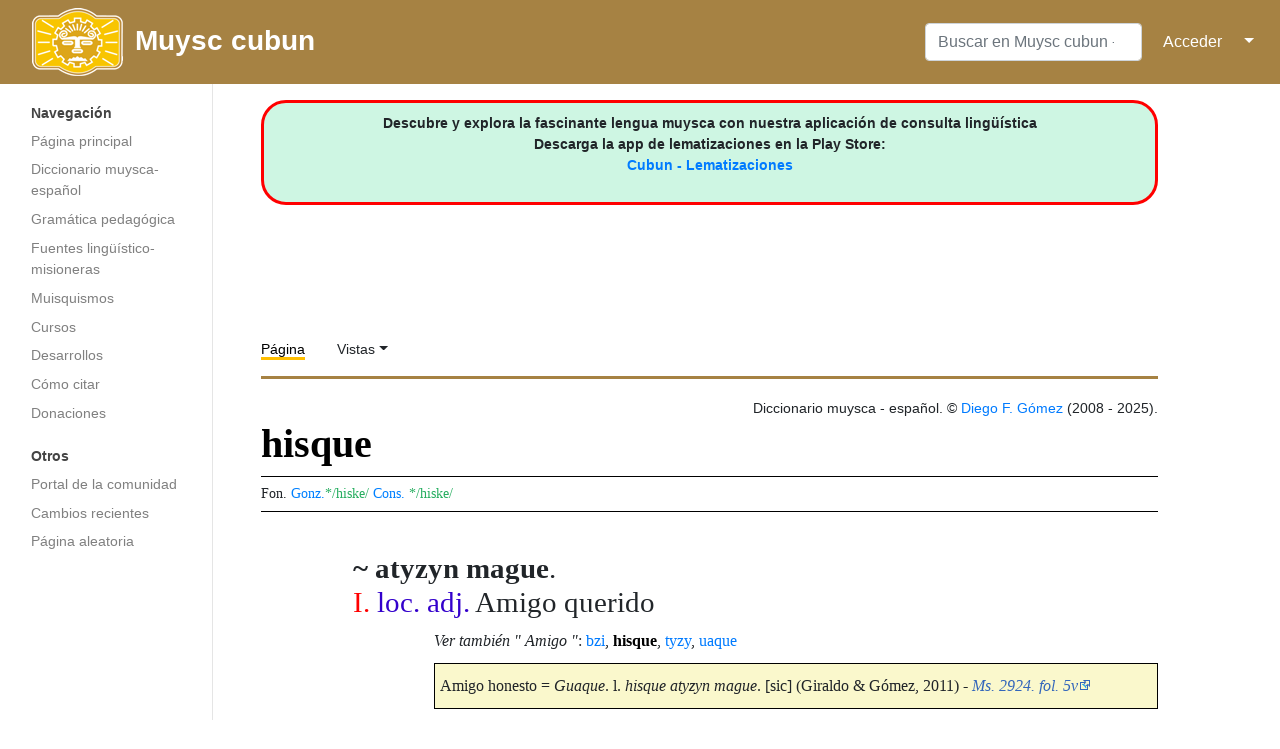

--- FILE ---
content_type: text/html; charset=UTF-8
request_url: https://muysca.cubun.org/hisque
body_size: 7210
content:
<!DOCTYPE html>
<html class="client-nojs" lang="es" dir="ltr">
<head>
<meta charset="UTF-8"/>
<title>hisque - Muysc cubun - Lengua Muisca</title>
<script>document.documentElement.className="client-js";RLCONF={"wgBreakFrames":!1,"wgSeparatorTransformTable":[",\t."," \t,"],"wgDigitTransformTable":["",""],"wgDefaultDateFormat":"dmy","wgMonthNames":["","enero","febrero","marzo","abril","mayo","junio","julio","agosto","septiembre","octubre","noviembre","diciembre"],"wgRequestId":"31fd5ef46eaf20ed40a6a654","wgCSPNonce":!1,"wgCanonicalNamespace":"","wgCanonicalSpecialPageName":!1,"wgNamespaceNumber":0,"wgPageName":"hisque","wgTitle":"hisque","wgCurRevisionId":101733,"wgRevisionId":101733,"wgArticleId":8301,"wgIsArticle":!0,"wgIsRedirect":!1,"wgAction":"view","wgUserName":null,"wgUserGroups":["*"],"wgCategories":["Diccionario","Locución adjetiva","Amigo","Manuscrito 2924 BPRM"],"wgPageContentLanguage":"es","wgPageContentModel":"wikitext","wgRelevantPageName":"hisque","wgRelevantArticleId":8301,"wgIsProbablyEditable":!1,"wgRelevantPageIsProbablyEditable":!1,"wgRestrictionEdit":[],"wgRestrictionMove":[],
"wgPopupsReferencePreviews":!0,"wgPopupsConflictsWithNavPopupGadget":!1};RLSTATE={"site.styles":"ready","noscript":"ready","user.styles":"ready","user":"ready","user.options":"loading","ext.smw.style":"ready","ext.smw.tooltip.styles":"ready","mediawiki.skinning.interface":"ready","mediawiki.skinning.content.externallinks":"ready","skins.medik":"ready"};RLPAGEMODULES=["ext.smw.style","ext.smw.tooltips","smw.entityexaminer","site","mediawiki.page.startup","mediawiki.page.ready","ext.popups","skins.medik.js"];</script>
<script>(RLQ=window.RLQ||[]).push(function(){mw.loader.implement("user.options@1hzgi",function($,jQuery,require,module){/*@nomin*/mw.user.tokens.set({"patrolToken":"+\\","watchToken":"+\\","csrfToken":"+\\"});mw.user.options.set({"variant":"es"});
});});</script>
<link rel="stylesheet" href="/load.php?lang=es&amp;modules=ext.smw.style%7Cext.smw.tooltip.styles&amp;only=styles&amp;skin=medik"/>
<link rel="stylesheet" href="/load.php?lang=es&amp;modules=mediawiki.skinning.content.externallinks%7Cmediawiki.skinning.interface%7Cskins.medik&amp;only=styles&amp;skin=medik"/>
<script async="" src="/load.php?lang=es&amp;modules=startup&amp;only=scripts&amp;raw=1&amp;skin=medik"></script>
<style>#mw-indicator-mw-helplink {display:none;}</style>
<meta name="ResourceLoaderDynamicStyles" content=""/>
<link rel="stylesheet" href="/load.php?lang=es&amp;modules=site.styles&amp;only=styles&amp;skin=medik"/>
<meta name="generator" content="MediaWiki 1.35.14"/>
<meta name="viewport" content="width=device-width, initial-scale=1"/>
<link rel="alternate" type="application/rdf+xml" title="hisque" href="/index.php?title=Especial:ExportRDF/hisque&amp;xmlmime=rdf"/>
<link rel="shortcut icon" href="/favicon.ico"/>
<link rel="search" type="application/opensearchdescription+xml" href="/opensearch_desc.php" title="Muysc cubun - Lengua Muisca (es)"/>
<link rel="EditURI" type="application/rsd+xml" href="https://muysca.cubun.org/api.php?action=rsd"/>
<!--[if lt IE 9]><script src="/resources/lib/html5shiv/html5shiv.js"></script><![endif]-->
</head>
<body class="mediawiki ltr sitedir-ltr mw-hide-empty-elt ns-0 ns-subject page-hisque rootpage-hisque skin-medik action-view"><!-- Google tag (gtag.js) -->
<script async src="https://www.googletagmanager.com/gtag/js?id=G-RZY96TSY0H"></script>
<script>
  window.dataLayer = window.dataLayer || [];
  function gtag(){dataLayer.push(arguments);}
  gtag('js', new Date());

  gtag('config', 'G-RZY96TSY0H');
</script><div id="mw-wrapper"><div id="mw-navbar" role="navigation" class="navbar navbar-expand-lg navbar-light d-flex justify-content-between bg-ws"><div id="mw-navbar-left"><div id="p-logo" class="mw-portlet" role="banner"><span class="mw-hamb"></span><a id="p-banner" class="mw-wiki-title navbar-brand" href="/Portada" title="Visitar la página principal"><div class="logo_cubun"><img src="/skins/Medik/images/wiki_header_logo_simple.png"/><span class="title_cubun">Muysc cubun</span></div></a></div></div><div class="dropdown" id="mw-navbar-right"><form action="/index.php" role="search" class="mw-portlet form-inline my-lg-0" id="p-search"><input type="hidden" value="Especial:Buscar" name="title"/><h3 hidden=""><label for="searchInput">Buscar</label></h3><input type="search" name="search" placeholder="Buscar en Muysc cubun - Lengua Muisca" title="Buscar en Muysc cubun - Lengua Muisca [f]" accesskey="f" id="searchInput" class="form-control mr-sm-2"/><input type="submit" name="go" value="Ir" title="Ir a la página con este nombre exacto si existe" hidden="" id="searchGoButton" class="searchButton btn btn-outline-dark my-2 my-sm-0"/></form><div id="user-tools" class="btn-group"><a href="/Especial:Entrar"><button class="btn btn-link" type="submit">Acceder</button></a><button class="btn btn-link dropdown-toggle dropdown-toggle-split" type="button" data-toggle="dropdown" aria-haspopup="true" aria-expanded="false"><span class="sr-only">&darr;</span></button><div class="dropdown-menu dropdown-menu-right"><div role="navigation" id="p-personal" aria-labelledby="p-personal-label" class="mw-portlet"><a id="p-personal-label" lang="es" dir="ltr" class="nav-link disabled" href="#" role="button">Herramientas personales</a><div class="mw-portlet-body"><ul lang="es" dir="ltr"><li id="pt-login"><a href="/index.php?title=Especial:Entrar&amp;returnto=hisque" title="Te recomendamos iniciar sesión, aunque no es obligatorio [o]" accesskey="o" class="dropdown-item">Acceder</a></li></ul></div></div></div></div></div></div><div class="container-fluid" id="mw-main-container"><div class="row"><div id="mw-navigation" role="navigation" class="col-12 col-md-3 col-xl-2"><form action="/index.php" role="search" class="mw-portlet form-inline my-lg-0" id="p-search-mobile"><input type="hidden" value="Especial:Buscar" name="title"/><h3 hidden=""><label for="searchInput">Buscar</label></h3><input type="search" name="search" placeholder="Buscar en Muysc cubun - Lengua Muisca" title="Buscar en Muysc cubun - Lengua Muisca [f]" accesskey="f" id="searchInput-mobile" class="form-control mr-sm-2"/><input type="submit" name="go" value="Ir" title="Ir a la página con este nombre exacto si existe" hidden="" id="searchGoButton-mobile" class="searchButton btn btn-outline-dark my-2 my-sm-0"/></form><nav class="nav flex-column"><h2>Menú de navegación</h2><div id="site-navigation"><div role="navigation" id="p-navigation" aria-labelledby="p-navigation-label" class="mw-portlet"><a id="p-navigation-label" lang="es" dir="ltr" class="nav-link disabled" href="#" role="button">Navegación</a><div class="mw-portlet-body"><ul lang="es" dir="ltr"><li id="n-mainpage-description"><a href="/Portada" title="Visitar la página principal [z]" accesskey="z" class="nav-link">Página principal</a></li><li id="n-Diccionario-muysca-espa.C3.B1ol"><a href="/Categor%C3%ADa:Diccionario" class="nav-link">Diccionario muysca-español</a></li><li id="n-Gram.C3.A1tica-pedag.C3.B3gica"><a href="http://subacubun.com" rel="nofollow" target="_blank" class="nav-link">Gramática pedagógica</a></li><li id="n-Fuentes-ling.C3.BC.C3.ADstico-misioneras"><a href="/Fuentes" class="nav-link">Fuentes lingüístico-misioneras</a></li><li id="n-Muisquismos"><a href="/Muisquismos" class="nav-link">Muisquismos</a></li><li id="n-Cursos"><a href="http://moodle.cubun.org" rel="nofollow" target="_blank" class="nav-link">Cursos</a></li><li id="n-Desarrollos"><a href="/Desarrollos" class="nav-link">Desarrollos</a></li><li id="n-C.C3.B3mo-citar"><a href="/Muysccubun_-_Lengua_Muisca:Citas" class="nav-link">Cómo citar</a></li><li id="n-Donaciones"><a href="/Donaciones" class="nav-link">Donaciones</a></li></ul></div></div><div role="navigation" id="p-Otros" aria-labelledby="p-Otros-label" class="mw-portlet"><a id="p-Otros-label" lang="es" dir="ltr" class="nav-link disabled" href="#" role="button">Otros</a><div class="mw-portlet-body"><ul lang="es" dir="ltr"><li id="n-portal"><a href="/muysccubun:Portal_de_la_comunidad" title="Acerca del proyecto, lo que puedes hacer, dónde encontrar información" class="nav-link">Portal de la comunidad</a></li><li id="n-recentchanges"><a href="/Especial:CambiosRecientes" title="Lista de cambios recientes en la wiki [r]" accesskey="r" class="nav-link">Cambios recientes</a></li><li id="n-randompage"><a href="/Especial:Aleatoria" title="Cargar una página al azar [x]" accesskey="x" class="nav-link">Página aleatoria</a></li></ul></div></div>
          <!-- Load Google Adsense Site-navigation-->
          <br>
          <div style="text-align:center; width:100%">
          <script async src="https://pagead2.googlesyndication.com/pagead/js/adsbygoogle.js"></script>
          <!-- chb_entrada -->
          <ins class="adsbygoogle"
               style="display:block"
               data-ad-client="ca-pub-3847155088372764"
               data-ad-slot="7450571392"
               data-ad-format="auto"
               data-full-width-responsive="true"></ins>
          <script>
               (adsbygoogle = window.adsbygoogle || []).push({});
          </script>
          </div>


          </div></nav></div><div class="col-12 col-md-9 col-xl-9 py-md-3 pl-md-5"><div id="siteNotice"><div id="localNotice" lang="es" dir="ltr"><div style="text-align: center; border: 3px solid red; border-radius: 25px; padding: 10px 0; background-color: #CEF6E3;">
<p><b>Descubre y explora la fascinante lengua muysca con nuestra aplicación de consulta lingüística<br />Descarga la app de lematizaciones en la Play Store: </b><br /><b><a target="_blank" rel="nofollow noreferrer noopener" class="external text" href="https://play.google.com/store/apps/details?id=org.cubun.lematization">Cubun - Lematizaciones </a></b>
</p>
</div>
<p><br />
</p></div></div>
      <!-- Load Google Adsense Header-->
      <div style="text-align:center; width:100%">
        <script async src="//pagead2.googlesyndication.com/pagead/js/adsbygoogle.js"></script>
        <!-- chb_horizontal -->
        <ins class="adsbygoogle"
           style="display:inline-block;width:728px;height:90px"
           data-ad-client="ca-pub-3847155088372764"
           data-ad-slot="8927304592"></ins>
        <script>
        (adsbygoogle = window.adsbygoogle || []).push({});
        </script>
      </div>
      <aside role="navigation"><div class="d-flex flex-row"><div role="navigation" id="p-namespaces" aria-labelledby="p-namespaces-label" class="mw-portlet"><a id="p-namespaces-label" lang="es" dir="ltr" class="nav-link disabled" href="#" role="button">Espacios de nombres</a><div class="mw-portlet-body"><div lang="es" dir="ltr"><span id="ca-nstab-main" class="selected"><a href="/hisque" title="Ver la página de contenido [c]" accesskey="c">Página</a></span><span id="ca-talk" class="new"><a href="/index.php?title=Discusi%C3%B3n:hisque&amp;action=edit&amp;redlink=1" rel="discussion" title="Discusión acerca de la página (la página no existe) [t]" accesskey="t">Discusión</a></span></div></div></div><div class="dropdown"><a class="dropdown-toggle" data-toggle="dropdown" aria-haspopup="true" aria-expanded="false">Vistas</a><div class="dropdown-menu dropdown-menu-right"><div role="navigation" id="p-views" aria-labelledby="p-views-label" class="mw-portlet"><a id="p-views-label" lang="es" dir="ltr" class="nav-link disabled" href="#" role="button">Vistas</a><div class="mw-portlet-body"><ul lang="es" dir="ltr"><li id="ca-view" class="selected"><a href="/hisque" class="dropdown-item">Ver</a></li><li id="ca-viewsource"><a href="/index.php?title=hisque&amp;action=edit" title="Esta página está protegida.&#10;Puedes ver su código fuente [e]" accesskey="e" class="dropdown-item">Ver código</a></li><li id="ca-history"><a href="/index.php?title=hisque&amp;action=history" title="Versiones anteriores de esta página [h]" accesskey="h" class="dropdown-item">Historial</a></li></ul></div></div><div role="navigation" id="p-tb" aria-labelledby="p-tb-label" class="mw-portlet"><a id="p-tb-label" lang="es" dir="ltr" class="nav-link disabled" href="#" role="button">Herramientas</a><div class="mw-portlet-body"><ul lang="es" dir="ltr"><li id="t-whatlinkshere"><a href="/Especial:LoQueEnlazaAqu%C3%AD/hisque" title="Lista de todas las páginas de la wiki que enlazan aquí [j]" accesskey="j" class="dropdown-item">Lo que enlaza aquí</a></li><li id="t-recentchangeslinked"><a href="/Especial:CambiosEnEnlazadas/hisque" rel="nofollow" title="Cambios recientes en las páginas que enlazan con esta [k]" accesskey="k" class="dropdown-item">Cambios relacionados</a></li><li id="t-upload"><a href="https://archivos.cubun.org/Special:Upload" title="Subir archivos [u]" accesskey="u" class="dropdown-item">Subir archivo</a></li><li id="t-specialpages"><a href="/Especial:P%C3%A1ginasEspeciales" title="Lista de todas las páginas especiales [q]" accesskey="q" class="dropdown-item">Páginas especiales</a></li><li id="t-print"><a href="javascript:print();" rel="alternate" title="Versión imprimible de esta página [p]" accesskey="p" class="dropdown-item">Versión para imprimir</a></li><li id="t-permalink"><a href="/index.php?title=hisque&amp;oldid=101733" title="Enlace permanente a esta versión de la página" class="dropdown-item">Enlace permanente</a></li><li id="t-info"><a href="/index.php?title=hisque&amp;action=info" title="Más información sobre esta página" class="dropdown-item">Información de la página</a></li><li id="t-smwbrowselink"><a href="/Especial:Browse/:hisque" rel="search" class="dropdown-item">Explorar propiedades</a></li><li id="t-smwbrowselink"><a href="/Especial:Browse/:hisque" rel="search" class="dropdown-item">Explorar propiedades</a></li></ul></div></div></div></div></div></aside><div class="mw-body" id="content" role="main"><div class="mw-indicators mw-body-content">
<div id="mw-indicator-smw-entity-examiner" class="mw-indicator"><div class="smw-entity-examiner smw-indicator-vertical-bar-loader" data-subject="hisque#0##" data-dir="ltr" data-uselang="" title="Running an examiner in the background"></div></div>
</div>
<div id="siteSub">De Muysc cubun - Lengua Muisca</div><div class="mw-body-content" id="bodyContent"><div id="contentSub"><p></p></div><div id="mw-content-text" lang="es" dir="ltr" class="mw-content-ltr"><div class="mw-parser-output"><p id="hiden_resume">
<span class="smw-subobject-entity"><a href="/hisque#I" title="hisque">hisque#I</a></span> <a href="/index.php?title=loc._adj.&amp;action=edit&amp;redlink=1" class="new" title="loc. adj. (la página no existe)">loc. adj.</a> Amigo querido &#160;|| <span class="smw-subobject-entity"><a href="/hisque#II" title="hisque">hisque#II</a></span>    &#160;|| <span class="smw-subobject-entity"><a href="/hisque#III" title="hisque">hisque#III</a></span>    &#160;|| <span class="smw-subobject-entity"><a href="/hisque#IV" title="hisque">hisque#IV</a></span>    &#160;|| <span class="smw-subobject-entity"><a href="/hisque#V" title="hisque">hisque#V</a></span>    &#160;|| <span class="smw-subobject-entity"><a href="/hisque#L_I" title="hisque">hisque#L I</a></span>    
</p><div style="text-align:right">Diccionario muysca - español. © <a href="/Usuario:Diegomez" title="Usuario:Diegomez">Diego F. Gómez</a>
(2008 - 2025).</div>
<div id="lexema">
<h1 title="Significado de hisque" id="titulo"><span class="mw-headline" id="hisque"><b>hisque</b></span></h1> <div style="font-size:14px; border: 1px solid #000; border-right: 0; border-left: 0; margin: 5px 0; padding: 5px 0;">   <span title="Otras propuestas fonológicas"> Fon. </span><span title="Según González de Pérez, 2006." style="color:#0080FF">Gonz.</span><span id="fon_gon">*/hiske/</span> <span title="Según Adolfo Constenla, 1984." style="color:#0080FF">Cons.</span>
<span id="fon_cons">*/hiske/</span> </div><div style="font-size:16px">   
</div>
<ol id="acep_level_1">
<span style="display: none;">{{{GRUPO}}} </span>


<div id="acepcion"><span id="loc">~ atyzyn mague</span>.<br />
<span id="num_acep">I.</span>&#160;<span id="cat_gra" title="Locución adjetiva">loc. adj.</span> <span id="equi">Amigo querido</span>&#160; </div><p id="sangria" style="text-align:justify;; &#123;&#123;&#123;2&#125;&#125;&#125;"><i>Ver también " Amigo "</i>: <span class="smw-format list-format"><span class="smw-row"><span class="smw-field"><span class="smw-value"><a href="/bzi" title="bzi">bzi</a></span></span></span>, <span class="smw-row"><span class="smw-field"><span class="smw-value"><a class="mw-selflink selflink">hisque</a></span></span></span>, <span class="smw-row"><span class="smw-field"><span class="smw-value"><a href="/tyzy" title="tyzy">tyzy</a></span></span></span>, <span class="smw-row"><span class="smw-field"><span class="smw-value"><a href="/uaque" title="uaque">uaque</a></span></span></span></span></p>    <p id="sangria" style="; background-color:#FAF8CC; border:1px solid #000; padding: 5px;">Amigo honesto = <i>Guaque</i>. l. <i>hisque atyzyn mague</i>. [sic] (Giraldo &amp; Gómez, 2011) - <i><a target="_blank" rel="nofollow noreferrer noopener" class="external text" href="http://coleccionmutis.cubun.org/Manuscrito_2924_BPRM/fol_5v">Ms. 2924. fol. 5v</a></i>  </p>  </ol></div>
<!-- 
NewPP limit report
Cached time: 20250917140000
Cache expiry: 86400
Dynamic content: false
Complications: []
[SMW] In‐text annotation parser time: 0.045 seconds
CPU time usage: 0.158 seconds
Real time usage: 1.426 seconds
Preprocessor visited node count: 548/1000000
Post‐expand include size: 10557/2097152 bytes
Template argument size: 2802/2097152 bytes
Highest expansion depth: 11/40
Expensive parser function count: 0/100
Unstrip recursion depth: 0/20
Unstrip post‐expand size: 1/5000000 bytes
-->
<!--
Transclusion expansion time report (%,ms,calls,template)
100.00% 1236.367      1 -total
 75.08%  928.325      1 Plantilla:MUI-ESP
 67.69%  836.882      1 Plantilla:resumen
 24.90%  307.886      1 Plantilla:I
 20.33%  251.313      1 Plantilla:acepcion
  9.14%  113.033      1 Plantilla:sema
  4.59%   56.715      1 Plantilla:cat_gramatical
  2.95%   36.488      1 Plantilla:manuscrito_2924
  2.61%   32.280      1 Plantilla:abr
  2.42%   29.880      2 Plantilla:fin_sangria
-->

<!-- Saved in parser cache with key cubun_muysca-wiki_:pcache:idhash:8301-0!dateformat=default and timestamp 20250917135958 and revision id 101733
 -->
</div></div><div class="visualClear"></div>

      <!-- Load Facebook SDK for JavaScript -->
      <br>
      <div style="text-align:center; width:100%">
        <div id="fb-root"></div>
          <script>(function(d, s, id) {
          var js, fjs = d.getElementsByTagName(s)[0];
          if (d.getElementById(id)) return;
          js = d.createElement(s); js.id = id;
          js.src = "https://connect.facebook.net/es_ES/sdk.js#xfbml=1&version=v3.0";
          fjs.parentNode.insertBefore(js, fjs);
          }(document, 'script', 'facebook-jssdk'));</script>

          <!-- Your like button code -->
          <div class="fb-like" 
          data-href="https://www.facebook.com/muysccubun" 
          data-layout="standard" 
          data-action="like" 
          data-show-faces="true">
        </div>
      </div>



      <!-- Load Google Adsense Footer -->
      <div style="text-align:center; width:100%">
      <br>
      <br>
      <script async src="https://pagead2.googlesyndication.com/pagead/js/adsbygoogle.js"></script>
      <ins class="adsbygoogle"
           style="display:block; text-align:center;"
           data-ad-layout="in-article"
           data-ad-format="fluid"
           data-ad-client="ca-pub-3847155088372764"
           data-ad-slot="4430697853"></ins>
      <script>
           (adsbygoogle = window.adsbygoogle || []).push({});
      </script>
      </div>
      <div class="printfooter">Obtenido de «<a dir="ltr" href="https://muysca.cubun.org/index.php?title=hisque&amp;oldid=101733">https://muysca.cubun.org/index.php?title=hisque&amp;oldid=101733</a>»</div><div id="catlinks" class="catlinks" data-mw="interface"><div id="mw-normal-catlinks" class="mw-normal-catlinks"><a href="/Especial:Categor%C3%ADas" title="Especial:Categorías">Categorías</a>: <ul><li><a href="/Categor%C3%ADa:Diccionario" title="Categoría:Diccionario">Diccionario</a></li><li><a href="/Categor%C3%ADa:Locuci%C3%B3n_adjetiva" title="Categoría:Locución adjetiva">Locución adjetiva</a></li><li><a href="/index.php?title=Categor%C3%ADa:Amigo&amp;action=edit&amp;redlink=1" class="new" title="Categoría:Amigo (la página no existe)">Amigo</a></li><li><a href="/Categor%C3%ADa:Manuscrito_2924_BPRM" title="Categoría:Manuscrito 2924 BPRM">Manuscrito 2924 BPRM</a></li></ul></div></div></div></div></div></div></div><div id="footer" role="contentinfo" lang="es" dir="ltr"><ul id="footer-icons"><li id="footer-poweredbyico" class="footer-icons"> ― <a href="https://www.mediawiki.org/" target="_blank">Powered by MediaWiki</a> ― <a href="https://www.semantic-mediawiki.org/wiki/Semantic_MediaWiki" target="_blank">Powered by Semantic MediaWiki</a></li></ul><div id="footer-list"><ul id="footer-info"><li id="footer-info-lastmod"> Esta página se editó por última vez el 17 sep 2025 a las 13:55.</li></ul><ul id="footer-places"><li id="footer-places-privacy"><a href="/muysccubun:Pol%C3%ADtica_de_privacidad" title="muysccubun:Política de privacidad">Política de privacidad</a></li><li id="footer-places-about"><a href="/muysccubun:Acerca_de" title="muysccubun:Acerca de">Acerca de Muysc cubun - Lengua Muisca</a></li><li id="footer-places-disclaimer"><a href="/muysccubun:Descargo_general" title="muysccubun:Descargo general">Descargos</a></li></ul></div><div class="visualClear"></div></div></div>
<script>(RLQ=window.RLQ||[]).push(function(){mw.config.set({"wgPageParseReport":{"smw":{"limitreport-intext-parsertime":0.045},"limitreport":{"cputime":"0.158","walltime":"1.426","ppvisitednodes":{"value":548,"limit":1000000},"postexpandincludesize":{"value":10557,"limit":2097152},"templateargumentsize":{"value":2802,"limit":2097152},"expansiondepth":{"value":11,"limit":40},"expensivefunctioncount":{"value":0,"limit":100},"unstrip-depth":{"value":0,"limit":20},"unstrip-size":{"value":1,"limit":5000000},"timingprofile":["100.00% 1236.367      1 -total"," 75.08%  928.325      1 Plantilla:MUI-ESP"," 67.69%  836.882      1 Plantilla:resumen"," 24.90%  307.886      1 Plantilla:I"," 20.33%  251.313      1 Plantilla:acepcion","  9.14%  113.033      1 Plantilla:sema","  4.59%   56.715      1 Plantilla:cat_gramatical","  2.95%   36.488      1 Plantilla:manuscrito_2924","  2.61%   32.280      1 Plantilla:abr","  2.42%   29.880      2 Plantilla:fin_sangria"]},"cachereport":{"timestamp":"20250917140000","ttl":86400,"transientcontent":false}}});mw.config.set({"wgBackendResponseTime":103});});</script></body><!-- Cached 20250917204114 -->
</html>

--- FILE ---
content_type: text/html; charset=utf-8
request_url: https://www.google.com/recaptcha/api2/aframe
body_size: 267
content:
<!DOCTYPE HTML><html><head><meta http-equiv="content-type" content="text/html; charset=UTF-8"></head><body><script nonce="SVSE4et9Lzg3WWfdsE7bhQ">/** Anti-fraud and anti-abuse applications only. See google.com/recaptcha */ try{var clients={'sodar':'https://pagead2.googlesyndication.com/pagead/sodar?'};window.addEventListener("message",function(a){try{if(a.source===window.parent){var b=JSON.parse(a.data);var c=clients[b['id']];if(c){var d=document.createElement('img');d.src=c+b['params']+'&rc='+(localStorage.getItem("rc::a")?sessionStorage.getItem("rc::b"):"");window.document.body.appendChild(d);sessionStorage.setItem("rc::e",parseInt(sessionStorage.getItem("rc::e")||0)+1);localStorage.setItem("rc::h",'1763535057796');}}}catch(b){}});window.parent.postMessage("_grecaptcha_ready", "*");}catch(b){}</script></body></html>